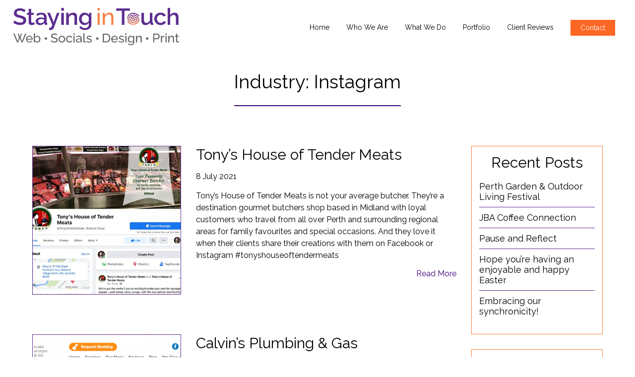

--- FILE ---
content_type: text/html; charset=UTF-8
request_url: https://www.stayingintouch.com.au/industry/instagram/
body_size: 51992
content:
<!doctype html>
<html>
<head>
	<meta charset="UTF-8" />
	<meta name="viewport" content="width=device-width, initial-scale=1" />
	<meta name="google-site-verification" content="gPW8qApXkS_ADLHrYX50OQ41MFwbm3aTFwVdgGIDUUQ" />
	<meta name="description" content="" />
	<link rel="profile" href="https://gmpg.org/xfn/11" />
	<link rel='stylesheet' href='https://www.stayingintouch.com.au/wp-content/themes/staying/css/font-awesome.min.css' type='text/css' media='all' />
	<link rel='stylesheet' href='https://www.stayingintouch.com.au/wp-content/themes/staying/css/slick.css' type='text/css' media='all' />
	<link rel='stylesheet' href='https://www.stayingintouch.com.au/wp-content/themes/staying/css/slick-theme.css' type='text/css' media='all' />
	<meta name='robots' content='index, follow, max-image-preview:large, max-snippet:-1, max-video-preview:-1' />

	<!-- This site is optimized with the Yoast SEO plugin v20.8 - https://yoast.com/wordpress/plugins/seo/ -->
	<title>Instagram Archives - Staying in Touch</title>
	<link rel="canonical" href="https://www.stayingintouch.com.au/industry/instagram/" />
	<meta property="og:locale" content="en_US" />
	<meta property="og:type" content="article" />
	<meta property="og:title" content="Instagram Archives - Staying in Touch" />
	<meta property="og:url" content="https://www.stayingintouch.com.au/industry/instagram/" />
	<meta property="og:site_name" content="Staying in Touch" />
	<meta name="twitter:card" content="summary_large_image" />
	<script type="application/ld+json" class="yoast-schema-graph">{"@context":"https://schema.org","@graph":[{"@type":"CollectionPage","@id":"https://www.stayingintouch.com.au/industry/instagram/","url":"https://www.stayingintouch.com.au/industry/instagram/","name":"Instagram Archives - Staying in Touch","isPartOf":{"@id":"https://www.stayingintouch.com.au/#website"},"primaryImageOfPage":{"@id":"https://www.stayingintouch.com.au/industry/instagram/#primaryimage"},"image":{"@id":"https://www.stayingintouch.com.au/industry/instagram/#primaryimage"},"thumbnailUrl":"https://www.stayingintouch.com.au/wp-content/uploads/2021/07/Cover-Face.jpg","breadcrumb":{"@id":"https://www.stayingintouch.com.au/industry/instagram/#breadcrumb"},"inLanguage":"en-US"},{"@type":"ImageObject","inLanguage":"en-US","@id":"https://www.stayingintouch.com.au/industry/instagram/#primaryimage","url":"https://www.stayingintouch.com.au/wp-content/uploads/2021/07/Cover-Face.jpg","contentUrl":"https://www.stayingintouch.com.au/wp-content/uploads/2021/07/Cover-Face.jpg","width":1080,"height":655},{"@type":"BreadcrumbList","@id":"https://www.stayingintouch.com.au/industry/instagram/#breadcrumb","itemListElement":[{"@type":"ListItem","position":1,"name":"Home","item":"https://www.stayingintouch.com.au/"},{"@type":"ListItem","position":2,"name":"Instagram"}]},{"@type":"WebSite","@id":"https://www.stayingintouch.com.au/#website","url":"https://www.stayingintouch.com.au/","name":"Staying in Touch","description":"Marketing, web and design","publisher":{"@id":"https://www.stayingintouch.com.au/#organization"},"potentialAction":[{"@type":"SearchAction","target":{"@type":"EntryPoint","urlTemplate":"https://www.stayingintouch.com.au/?s={search_term_string}"},"query-input":"required name=search_term_string"}],"inLanguage":"en-US"},{"@type":"Organization","@id":"https://www.stayingintouch.com.au/#organization","name":"Staying in Touch","url":"https://www.stayingintouch.com.au/","logo":{"@type":"ImageObject","inLanguage":"en-US","@id":"https://www.stayingintouch.com.au/#/schema/logo/image/","url":"https://www.stayingintouch.com.au/wp-content/uploads/2021/07/logo.png","contentUrl":"https://www.stayingintouch.com.au/wp-content/uploads/2021/07/logo.png","width":697,"height":154,"caption":"Staying in Touch"},"image":{"@id":"https://www.stayingintouch.com.au/#/schema/logo/image/"},"sameAs":["https://www.facebook.com/StayingInTouch.au"]}]}</script>
	<!-- / Yoast SEO plugin. -->


<link rel="alternate" type="application/rss+xml" title="Staying in Touch &raquo; Feed" href="https://www.stayingintouch.com.au/feed/" />
<link rel="alternate" type="application/rss+xml" title="Staying in Touch &raquo; Instagram Industry Feed" href="https://www.stayingintouch.com.au/industry/instagram/feed/" />
<style id='wp-img-auto-sizes-contain-inline-css' type='text/css'>
img:is([sizes=auto i],[sizes^="auto," i]){contain-intrinsic-size:3000px 1500px}
/*# sourceURL=wp-img-auto-sizes-contain-inline-css */
</style>
<style id='wp-emoji-styles-inline-css' type='text/css'>

	img.wp-smiley, img.emoji {
		display: inline !important;
		border: none !important;
		box-shadow: none !important;
		height: 1em !important;
		width: 1em !important;
		margin: 0 0.07em !important;
		vertical-align: -0.1em !important;
		background: none !important;
		padding: 0 !important;
	}
/*# sourceURL=wp-emoji-styles-inline-css */
</style>
<style id='wp-block-library-inline-css' type='text/css'>
:root{--wp-block-synced-color:#7a00df;--wp-block-synced-color--rgb:122,0,223;--wp-bound-block-color:var(--wp-block-synced-color);--wp-editor-canvas-background:#ddd;--wp-admin-theme-color:#007cba;--wp-admin-theme-color--rgb:0,124,186;--wp-admin-theme-color-darker-10:#006ba1;--wp-admin-theme-color-darker-10--rgb:0,107,160.5;--wp-admin-theme-color-darker-20:#005a87;--wp-admin-theme-color-darker-20--rgb:0,90,135;--wp-admin-border-width-focus:2px}@media (min-resolution:192dpi){:root{--wp-admin-border-width-focus:1.5px}}.wp-element-button{cursor:pointer}:root .has-very-light-gray-background-color{background-color:#eee}:root .has-very-dark-gray-background-color{background-color:#313131}:root .has-very-light-gray-color{color:#eee}:root .has-very-dark-gray-color{color:#313131}:root .has-vivid-green-cyan-to-vivid-cyan-blue-gradient-background{background:linear-gradient(135deg,#00d084,#0693e3)}:root .has-purple-crush-gradient-background{background:linear-gradient(135deg,#34e2e4,#4721fb 50%,#ab1dfe)}:root .has-hazy-dawn-gradient-background{background:linear-gradient(135deg,#faaca8,#dad0ec)}:root .has-subdued-olive-gradient-background{background:linear-gradient(135deg,#fafae1,#67a671)}:root .has-atomic-cream-gradient-background{background:linear-gradient(135deg,#fdd79a,#004a59)}:root .has-nightshade-gradient-background{background:linear-gradient(135deg,#330968,#31cdcf)}:root .has-midnight-gradient-background{background:linear-gradient(135deg,#020381,#2874fc)}:root{--wp--preset--font-size--normal:16px;--wp--preset--font-size--huge:42px}.has-regular-font-size{font-size:1em}.has-larger-font-size{font-size:2.625em}.has-normal-font-size{font-size:var(--wp--preset--font-size--normal)}.has-huge-font-size{font-size:var(--wp--preset--font-size--huge)}.has-text-align-center{text-align:center}.has-text-align-left{text-align:left}.has-text-align-right{text-align:right}.has-fit-text{white-space:nowrap!important}#end-resizable-editor-section{display:none}.aligncenter{clear:both}.items-justified-left{justify-content:flex-start}.items-justified-center{justify-content:center}.items-justified-right{justify-content:flex-end}.items-justified-space-between{justify-content:space-between}.screen-reader-text{border:0;clip-path:inset(50%);height:1px;margin:-1px;overflow:hidden;padding:0;position:absolute;width:1px;word-wrap:normal!important}.screen-reader-text:focus{background-color:#ddd;clip-path:none;color:#444;display:block;font-size:1em;height:auto;left:5px;line-height:normal;padding:15px 23px 14px;text-decoration:none;top:5px;width:auto;z-index:100000}html :where(.has-border-color){border-style:solid}html :where([style*=border-top-color]){border-top-style:solid}html :where([style*=border-right-color]){border-right-style:solid}html :where([style*=border-bottom-color]){border-bottom-style:solid}html :where([style*=border-left-color]){border-left-style:solid}html :where([style*=border-width]){border-style:solid}html :where([style*=border-top-width]){border-top-style:solid}html :where([style*=border-right-width]){border-right-style:solid}html :where([style*=border-bottom-width]){border-bottom-style:solid}html :where([style*=border-left-width]){border-left-style:solid}html :where(img[class*=wp-image-]){height:auto;max-width:100%}:where(figure){margin:0 0 1em}html :where(.is-position-sticky){--wp-admin--admin-bar--position-offset:var(--wp-admin--admin-bar--height,0px)}@media screen and (max-width:600px){html :where(.is-position-sticky){--wp-admin--admin-bar--position-offset:0px}}

/*# sourceURL=wp-block-library-inline-css */
</style><style id='wp-block-categories-inline-css' type='text/css'>
.wp-block-categories{box-sizing:border-box}.wp-block-categories.alignleft{margin-right:2em}.wp-block-categories.alignright{margin-left:2em}.wp-block-categories.wp-block-categories-dropdown.aligncenter{text-align:center}.wp-block-categories .wp-block-categories__label{display:block;width:100%}
/*# sourceURL=https://www.stayingintouch.com.au/wp-includes/blocks/categories/style.min.css */
</style>
<style id='wp-block-heading-inline-css' type='text/css'>
h1:where(.wp-block-heading).has-background,h2:where(.wp-block-heading).has-background,h3:where(.wp-block-heading).has-background,h4:where(.wp-block-heading).has-background,h5:where(.wp-block-heading).has-background,h6:where(.wp-block-heading).has-background{padding:1.25em 2.375em}h1.has-text-align-left[style*=writing-mode]:where([style*=vertical-lr]),h1.has-text-align-right[style*=writing-mode]:where([style*=vertical-rl]),h2.has-text-align-left[style*=writing-mode]:where([style*=vertical-lr]),h2.has-text-align-right[style*=writing-mode]:where([style*=vertical-rl]),h3.has-text-align-left[style*=writing-mode]:where([style*=vertical-lr]),h3.has-text-align-right[style*=writing-mode]:where([style*=vertical-rl]),h4.has-text-align-left[style*=writing-mode]:where([style*=vertical-lr]),h4.has-text-align-right[style*=writing-mode]:where([style*=vertical-rl]),h5.has-text-align-left[style*=writing-mode]:where([style*=vertical-lr]),h5.has-text-align-right[style*=writing-mode]:where([style*=vertical-rl]),h6.has-text-align-left[style*=writing-mode]:where([style*=vertical-lr]),h6.has-text-align-right[style*=writing-mode]:where([style*=vertical-rl]){rotate:180deg}
/*# sourceURL=https://www.stayingintouch.com.au/wp-includes/blocks/heading/style.min.css */
</style>
<style id='wp-block-group-inline-css' type='text/css'>
.wp-block-group{box-sizing:border-box}:where(.wp-block-group.wp-block-group-is-layout-constrained){position:relative}
/*# sourceURL=https://www.stayingintouch.com.au/wp-includes/blocks/group/style.min.css */
</style>
<style id='global-styles-inline-css' type='text/css'>
:root{--wp--preset--aspect-ratio--square: 1;--wp--preset--aspect-ratio--4-3: 4/3;--wp--preset--aspect-ratio--3-4: 3/4;--wp--preset--aspect-ratio--3-2: 3/2;--wp--preset--aspect-ratio--2-3: 2/3;--wp--preset--aspect-ratio--16-9: 16/9;--wp--preset--aspect-ratio--9-16: 9/16;--wp--preset--color--black: #000000;--wp--preset--color--cyan-bluish-gray: #abb8c3;--wp--preset--color--white: #ffffff;--wp--preset--color--pale-pink: #f78da7;--wp--preset--color--vivid-red: #cf2e2e;--wp--preset--color--luminous-vivid-orange: #ff6900;--wp--preset--color--luminous-vivid-amber: #fcb900;--wp--preset--color--light-green-cyan: #7bdcb5;--wp--preset--color--vivid-green-cyan: #00d084;--wp--preset--color--pale-cyan-blue: #8ed1fc;--wp--preset--color--vivid-cyan-blue: #0693e3;--wp--preset--color--vivid-purple: #9b51e0;--wp--preset--gradient--vivid-cyan-blue-to-vivid-purple: linear-gradient(135deg,rgb(6,147,227) 0%,rgb(155,81,224) 100%);--wp--preset--gradient--light-green-cyan-to-vivid-green-cyan: linear-gradient(135deg,rgb(122,220,180) 0%,rgb(0,208,130) 100%);--wp--preset--gradient--luminous-vivid-amber-to-luminous-vivid-orange: linear-gradient(135deg,rgb(252,185,0) 0%,rgb(255,105,0) 100%);--wp--preset--gradient--luminous-vivid-orange-to-vivid-red: linear-gradient(135deg,rgb(255,105,0) 0%,rgb(207,46,46) 100%);--wp--preset--gradient--very-light-gray-to-cyan-bluish-gray: linear-gradient(135deg,rgb(238,238,238) 0%,rgb(169,184,195) 100%);--wp--preset--gradient--cool-to-warm-spectrum: linear-gradient(135deg,rgb(74,234,220) 0%,rgb(151,120,209) 20%,rgb(207,42,186) 40%,rgb(238,44,130) 60%,rgb(251,105,98) 80%,rgb(254,248,76) 100%);--wp--preset--gradient--blush-light-purple: linear-gradient(135deg,rgb(255,206,236) 0%,rgb(152,150,240) 100%);--wp--preset--gradient--blush-bordeaux: linear-gradient(135deg,rgb(254,205,165) 0%,rgb(254,45,45) 50%,rgb(107,0,62) 100%);--wp--preset--gradient--luminous-dusk: linear-gradient(135deg,rgb(255,203,112) 0%,rgb(199,81,192) 50%,rgb(65,88,208) 100%);--wp--preset--gradient--pale-ocean: linear-gradient(135deg,rgb(255,245,203) 0%,rgb(182,227,212) 50%,rgb(51,167,181) 100%);--wp--preset--gradient--electric-grass: linear-gradient(135deg,rgb(202,248,128) 0%,rgb(113,206,126) 100%);--wp--preset--gradient--midnight: linear-gradient(135deg,rgb(2,3,129) 0%,rgb(40,116,252) 100%);--wp--preset--font-size--small: 13px;--wp--preset--font-size--medium: 20px;--wp--preset--font-size--large: 36px;--wp--preset--font-size--x-large: 42px;--wp--preset--spacing--20: 0.44rem;--wp--preset--spacing--30: 0.67rem;--wp--preset--spacing--40: 1rem;--wp--preset--spacing--50: 1.5rem;--wp--preset--spacing--60: 2.25rem;--wp--preset--spacing--70: 3.38rem;--wp--preset--spacing--80: 5.06rem;--wp--preset--shadow--natural: 6px 6px 9px rgba(0, 0, 0, 0.2);--wp--preset--shadow--deep: 12px 12px 50px rgba(0, 0, 0, 0.4);--wp--preset--shadow--sharp: 6px 6px 0px rgba(0, 0, 0, 0.2);--wp--preset--shadow--outlined: 6px 6px 0px -3px rgb(255, 255, 255), 6px 6px rgb(0, 0, 0);--wp--preset--shadow--crisp: 6px 6px 0px rgb(0, 0, 0);}:where(.is-layout-flex){gap: 0.5em;}:where(.is-layout-grid){gap: 0.5em;}body .is-layout-flex{display: flex;}.is-layout-flex{flex-wrap: wrap;align-items: center;}.is-layout-flex > :is(*, div){margin: 0;}body .is-layout-grid{display: grid;}.is-layout-grid > :is(*, div){margin: 0;}:where(.wp-block-columns.is-layout-flex){gap: 2em;}:where(.wp-block-columns.is-layout-grid){gap: 2em;}:where(.wp-block-post-template.is-layout-flex){gap: 1.25em;}:where(.wp-block-post-template.is-layout-grid){gap: 1.25em;}.has-black-color{color: var(--wp--preset--color--black) !important;}.has-cyan-bluish-gray-color{color: var(--wp--preset--color--cyan-bluish-gray) !important;}.has-white-color{color: var(--wp--preset--color--white) !important;}.has-pale-pink-color{color: var(--wp--preset--color--pale-pink) !important;}.has-vivid-red-color{color: var(--wp--preset--color--vivid-red) !important;}.has-luminous-vivid-orange-color{color: var(--wp--preset--color--luminous-vivid-orange) !important;}.has-luminous-vivid-amber-color{color: var(--wp--preset--color--luminous-vivid-amber) !important;}.has-light-green-cyan-color{color: var(--wp--preset--color--light-green-cyan) !important;}.has-vivid-green-cyan-color{color: var(--wp--preset--color--vivid-green-cyan) !important;}.has-pale-cyan-blue-color{color: var(--wp--preset--color--pale-cyan-blue) !important;}.has-vivid-cyan-blue-color{color: var(--wp--preset--color--vivid-cyan-blue) !important;}.has-vivid-purple-color{color: var(--wp--preset--color--vivid-purple) !important;}.has-black-background-color{background-color: var(--wp--preset--color--black) !important;}.has-cyan-bluish-gray-background-color{background-color: var(--wp--preset--color--cyan-bluish-gray) !important;}.has-white-background-color{background-color: var(--wp--preset--color--white) !important;}.has-pale-pink-background-color{background-color: var(--wp--preset--color--pale-pink) !important;}.has-vivid-red-background-color{background-color: var(--wp--preset--color--vivid-red) !important;}.has-luminous-vivid-orange-background-color{background-color: var(--wp--preset--color--luminous-vivid-orange) !important;}.has-luminous-vivid-amber-background-color{background-color: var(--wp--preset--color--luminous-vivid-amber) !important;}.has-light-green-cyan-background-color{background-color: var(--wp--preset--color--light-green-cyan) !important;}.has-vivid-green-cyan-background-color{background-color: var(--wp--preset--color--vivid-green-cyan) !important;}.has-pale-cyan-blue-background-color{background-color: var(--wp--preset--color--pale-cyan-blue) !important;}.has-vivid-cyan-blue-background-color{background-color: var(--wp--preset--color--vivid-cyan-blue) !important;}.has-vivid-purple-background-color{background-color: var(--wp--preset--color--vivid-purple) !important;}.has-black-border-color{border-color: var(--wp--preset--color--black) !important;}.has-cyan-bluish-gray-border-color{border-color: var(--wp--preset--color--cyan-bluish-gray) !important;}.has-white-border-color{border-color: var(--wp--preset--color--white) !important;}.has-pale-pink-border-color{border-color: var(--wp--preset--color--pale-pink) !important;}.has-vivid-red-border-color{border-color: var(--wp--preset--color--vivid-red) !important;}.has-luminous-vivid-orange-border-color{border-color: var(--wp--preset--color--luminous-vivid-orange) !important;}.has-luminous-vivid-amber-border-color{border-color: var(--wp--preset--color--luminous-vivid-amber) !important;}.has-light-green-cyan-border-color{border-color: var(--wp--preset--color--light-green-cyan) !important;}.has-vivid-green-cyan-border-color{border-color: var(--wp--preset--color--vivid-green-cyan) !important;}.has-pale-cyan-blue-border-color{border-color: var(--wp--preset--color--pale-cyan-blue) !important;}.has-vivid-cyan-blue-border-color{border-color: var(--wp--preset--color--vivid-cyan-blue) !important;}.has-vivid-purple-border-color{border-color: var(--wp--preset--color--vivid-purple) !important;}.has-vivid-cyan-blue-to-vivid-purple-gradient-background{background: var(--wp--preset--gradient--vivid-cyan-blue-to-vivid-purple) !important;}.has-light-green-cyan-to-vivid-green-cyan-gradient-background{background: var(--wp--preset--gradient--light-green-cyan-to-vivid-green-cyan) !important;}.has-luminous-vivid-amber-to-luminous-vivid-orange-gradient-background{background: var(--wp--preset--gradient--luminous-vivid-amber-to-luminous-vivid-orange) !important;}.has-luminous-vivid-orange-to-vivid-red-gradient-background{background: var(--wp--preset--gradient--luminous-vivid-orange-to-vivid-red) !important;}.has-very-light-gray-to-cyan-bluish-gray-gradient-background{background: var(--wp--preset--gradient--very-light-gray-to-cyan-bluish-gray) !important;}.has-cool-to-warm-spectrum-gradient-background{background: var(--wp--preset--gradient--cool-to-warm-spectrum) !important;}.has-blush-light-purple-gradient-background{background: var(--wp--preset--gradient--blush-light-purple) !important;}.has-blush-bordeaux-gradient-background{background: var(--wp--preset--gradient--blush-bordeaux) !important;}.has-luminous-dusk-gradient-background{background: var(--wp--preset--gradient--luminous-dusk) !important;}.has-pale-ocean-gradient-background{background: var(--wp--preset--gradient--pale-ocean) !important;}.has-electric-grass-gradient-background{background: var(--wp--preset--gradient--electric-grass) !important;}.has-midnight-gradient-background{background: var(--wp--preset--gradient--midnight) !important;}.has-small-font-size{font-size: var(--wp--preset--font-size--small) !important;}.has-medium-font-size{font-size: var(--wp--preset--font-size--medium) !important;}.has-large-font-size{font-size: var(--wp--preset--font-size--large) !important;}.has-x-large-font-size{font-size: var(--wp--preset--font-size--x-large) !important;}
/*# sourceURL=global-styles-inline-css */
</style>

<style id='classic-theme-styles-inline-css' type='text/css'>
/*! This file is auto-generated */
.wp-block-button__link{color:#fff;background-color:#32373c;border-radius:9999px;box-shadow:none;text-decoration:none;padding:calc(.667em + 2px) calc(1.333em + 2px);font-size:1.125em}.wp-block-file__button{background:#32373c;color:#fff;text-decoration:none}
/*# sourceURL=/wp-includes/css/classic-themes.min.css */
</style>
<link rel='stylesheet' id='twentynineteen-style-css' href='https://www.stayingintouch.com.au/wp-content/themes/staying/style.css?ver=6.9' type='text/css' media='all' />
<script type="text/javascript" src="https://www.stayingintouch.com.au/wp-includes/js/jquery/jquery.min.js?ver=3.7.1" id="jquery-core-js"></script>
<script type="text/javascript" src="https://www.stayingintouch.com.au/wp-includes/js/jquery/jquery-migrate.min.js?ver=3.4.1" id="jquery-migrate-js"></script>
<script type="text/javascript" id="review_more-js-extra">
/* <![CDATA[ */
var review_loadmore_params = {"ajaxurl":"https://www.stayingintouch.com.au/wp-admin/admin-ajax.php","posts":"{\"industry\":\"instagram\",\"error\":\"\",\"m\":\"\",\"p\":0,\"post_parent\":\"\",\"subpost\":\"\",\"subpost_id\":\"\",\"attachment\":\"\",\"attachment_id\":0,\"name\":\"\",\"pagename\":\"\",\"page_id\":0,\"second\":\"\",\"minute\":\"\",\"hour\":\"\",\"day\":0,\"monthnum\":0,\"year\":0,\"w\":0,\"category_name\":\"\",\"tag\":\"\",\"cat\":\"\",\"tag_id\":\"\",\"author\":\"\",\"author_name\":\"\",\"feed\":\"\",\"tb\":\"\",\"paged\":0,\"meta_key\":\"\",\"meta_value\":\"\",\"preview\":\"\",\"s\":\"\",\"sentence\":\"\",\"title\":\"\",\"fields\":\"all\",\"menu_order\":\"\",\"embed\":\"\",\"category__in\":[],\"category__not_in\":[],\"category__and\":[],\"post__in\":[],\"post__not_in\":[],\"post_name__in\":[],\"tag__in\":[],\"tag__not_in\":[],\"tag__and\":[],\"tag_slug__in\":[],\"tag_slug__and\":[],\"post_parent__in\":[],\"post_parent__not_in\":[],\"author__in\":[],\"author__not_in\":[],\"search_columns\":[],\"ignore_sticky_posts\":false,\"suppress_filters\":false,\"cache_results\":true,\"update_post_term_cache\":true,\"update_menu_item_cache\":false,\"lazy_load_term_meta\":true,\"update_post_meta_cache\":true,\"post_type\":\"\",\"posts_per_page\":10,\"nopaging\":false,\"comments_per_page\":\"50\",\"no_found_rows\":false,\"taxonomy\":\"industry\",\"term\":\"instagram\",\"order\":\"DESC\"}","current_page":"1","max_page":"1"};
//# sourceURL=review_more-js-extra
/* ]]> */
</script>
<script type="text/javascript" src="https://www.stayingintouch.com.au/wp-content/themes/staying/js/review_more.js?ver=6.9" id="review_more-js"></script>
<script type="text/javascript" id="portfolio_more-js-extra">
/* <![CDATA[ */
var portfolio_loadmore_params = {"ajaxurl":"https://www.stayingintouch.com.au/wp-admin/admin-ajax.php","posts":"{\"industry\":\"instagram\",\"error\":\"\",\"m\":\"\",\"p\":0,\"post_parent\":\"\",\"subpost\":\"\",\"subpost_id\":\"\",\"attachment\":\"\",\"attachment_id\":0,\"name\":\"\",\"pagename\":\"\",\"page_id\":0,\"second\":\"\",\"minute\":\"\",\"hour\":\"\",\"day\":0,\"monthnum\":0,\"year\":0,\"w\":0,\"category_name\":\"\",\"tag\":\"\",\"cat\":\"\",\"tag_id\":\"\",\"author\":\"\",\"author_name\":\"\",\"feed\":\"\",\"tb\":\"\",\"paged\":0,\"meta_key\":\"\",\"meta_value\":\"\",\"preview\":\"\",\"s\":\"\",\"sentence\":\"\",\"title\":\"\",\"fields\":\"all\",\"menu_order\":\"\",\"embed\":\"\",\"category__in\":[],\"category__not_in\":[],\"category__and\":[],\"post__in\":[],\"post__not_in\":[],\"post_name__in\":[],\"tag__in\":[],\"tag__not_in\":[],\"tag__and\":[],\"tag_slug__in\":[],\"tag_slug__and\":[],\"post_parent__in\":[],\"post_parent__not_in\":[],\"author__in\":[],\"author__not_in\":[],\"search_columns\":[],\"ignore_sticky_posts\":false,\"suppress_filters\":false,\"cache_results\":true,\"update_post_term_cache\":true,\"update_menu_item_cache\":false,\"lazy_load_term_meta\":true,\"update_post_meta_cache\":true,\"post_type\":\"\",\"posts_per_page\":10,\"nopaging\":false,\"comments_per_page\":\"50\",\"no_found_rows\":false,\"taxonomy\":\"industry\",\"term\":\"instagram\",\"order\":\"DESC\"}","current_page":"1","max_page":"1"};
//# sourceURL=portfolio_more-js-extra
/* ]]> */
</script>
<script type="text/javascript" src="https://www.stayingintouch.com.au/wp-content/themes/staying/js/portfolio_more.js?ver=6.9" id="portfolio_more-js"></script>
<link rel="https://api.w.org/" href="https://www.stayingintouch.com.au/wp-json/" /><link rel="EditURI" type="application/rsd+xml" title="RSD" href="https://www.stayingintouch.com.au/xmlrpc.php?rsd" />
<meta name="generator" content="WordPress 6.9" />
<link rel="icon" href="https://www.stayingintouch.com.au/wp-content/uploads/2022/04/cropped-SIT-Favicon-32x32.png" sizes="32x32" />
<link rel="icon" href="https://www.stayingintouch.com.au/wp-content/uploads/2022/04/cropped-SIT-Favicon-192x192.png" sizes="192x192" />
<link rel="apple-touch-icon" href="https://www.stayingintouch.com.au/wp-content/uploads/2022/04/cropped-SIT-Favicon-180x180.png" />
<meta name="msapplication-TileImage" content="https://www.stayingintouch.com.au/wp-content/uploads/2022/04/cropped-SIT-Favicon-270x270.png" />
	<script type="text/javascript" src="//code.jquery.com/jquery-1.11.0.min.js"></script>
	<script type="text/javascript" src="//code.jquery.com/jquery-migrate-1.2.1.min.js"></script>
	<script type="text/javascript" src="https://www.stayingintouch.com.au/wp-content/themes/staying/js/typer.js"></script>
	<script type="text/javascript" src="https://www.stayingintouch.com.au/wp-content/themes/staying/js/slick.js"></script>
</head>

<body class="archive tax-industry term-instagram term-56 wp-theme-staying">
<div id="page" class="site">
	<div class="header">
		<div class="row items_center">
			<div class="col-logo">
				<a href="https://www.stayingintouch.com.au">
					<img src="https://www.stayingintouch.com.au/wp-content/uploads/2022/07/SIT-Website-Logo-1.png">
				</a>
			</div>
			<a class="button_nav">
				<span class="bar1"></span>
				<span class="bar2"></span>
				<span class="bar3"></span>
			</a>
			<div class="col-nav">
				<a class="close_nav">
					<span class="bar1"></span>
					<span class="bar3"></span>
				</a>
				<ul id="menu-main" class="menu"><li id="menu-item-32" class="menu-item menu-item-type-custom menu-item-object-custom menu-item-home menu-item-32"><a href="https://www.stayingintouch.com.au/">Home</a></li>
<li id="menu-item-34" class="menu-item menu-item-type-custom menu-item-object-custom menu-item-34"><a href="https://www.stayingintouch.com.au/who-we-are/">Who We Are</a></li>
<li id="menu-item-35" class="menu-item menu-item-type-custom menu-item-object-custom menu-item-has-children menu-item-35"><a>What We Do</a>
<ul class="sub-menu">
	<li id="menu-item-173" class="menu-item menu-item-type-post_type menu-item-object-page menu-item-173"><a href="https://www.stayingintouch.com.au/websites/">Websites</a></li>
	<li id="menu-item-174" class="menu-item menu-item-type-post_type menu-item-object-page menu-item-174"><a href="https://www.stayingintouch.com.au/social-media/">Social Media</a></li>
	<li id="menu-item-175" class="menu-item menu-item-type-post_type menu-item-object-page menu-item-175"><a href="https://www.stayingintouch.com.au/design-for-print/">Design &#038; Print</a></li>
</ul>
</li>
<li id="menu-item-36" class="menu-item menu-item-type-custom menu-item-object-custom menu-item-36"><a href="https://www.stayingintouch.com.au/portfolios/">Portfolio</a></li>
<li id="menu-item-37" class="menu-item menu-item-type-custom menu-item-object-custom menu-item-37"><a href="https://www.stayingintouch.com.au/client-reviews/">Client Reviews</a></li>
<li id="menu-item-39" class="btn_contact menu-item menu-item-type-custom menu-item-object-custom menu-item-39"><a href="https://www.stayingintouch.com.au/contact-us/">Contact</a></li>
</ul>			</div>
		</div>
	</div>
	<div id="content" class="site-content">
		<div class="blog_page">
		<div class="page_heading">
			<h3>Industry: <span>Instagram</span></h3>
		</div>
		<div class="container">
			<div class="row">
				<div class="blog_list_page">
																							<div class="blog_box">
							<div class="blog_box_innter">
								<div class="blog_box_image">
									<img src="https://www.stayingintouch.com.au/wp-content/uploads/2021/07/Cover-Face-500x500.jpg">
								</div>
								<div class="blog_box_detail">
									<h3><a href="https://www.stayingintouch.com.au/portfolios/tonys-house-of-tender-meats/">Tony&#8217;s House of Tender Meats</a></h3>
									<p class="date_time">8 July 2021</p>
									<p>Tony&#8217;s House of Tender Meats is not your average butcher. They&#8217;re a destination gourmet butchers shop based in Midland with loyal customers who travel from all over Perth and surrounding regional areas for family favourites and special occasions. And they love it when their clients share their creations with them on Facebook or Instagram #tonyshouseoftendermeats</p>
									<a href="https://www.stayingintouch.com.au/portfolios/tonys-house-of-tender-meats/">Read More</a>
								</div>
							</div>
						</div>
																							<div class="blog_box">
							<div class="blog_box_innter">
								<div class="blog_box_image">
									<img src="https://www.stayingintouch.com.au/wp-content/uploads/2021/07/CPG-Portfolio-Laptop-1-500x500.png">
								</div>
								<div class="blog_box_detail">
									<h3><a href="https://www.stayingintouch.com.au/portfolios/calvins-plumbing-gas/">Calvin&#8217;s Plumbing &#038; Gas</a></h3>
									<p class="date_time">6 July 2021</p>
									<p>Calvin’s Plumbing &amp; Gas is owned and operated by Calvin Flatters who has been working in the plumbing and gas industry since 2006, and launched this business in 2015. They work mostly in Perth’s northern suburbs and offer repair, installation or maintenance on anything plumbing or gas related in your home, rental property or business</p>
									<a href="https://www.stayingintouch.com.au/portfolios/calvins-plumbing-gas/">Read More</a>
								</div>
							</div>
						</div>
																							<div class="blog_box">
							<div class="blog_box_innter">
								<div class="blog_box_image">
									<img src="https://www.stayingintouch.com.au/wp-content/uploads/2021/07/0000_AWT-Website-screenshot-500x500.jpg">
								</div>
								<div class="blog_box_detail">
									<h3><a href="https://www.stayingintouch.com.au/portfolios/awt-accountants/">AWT Accountants</a></h3>
									<p class="date_time">3 July 2021</p>
									<p>AWT Accountants is a firm of professional accountants who specialise in providing accounting, taxation and business consultancy services to individuals, businesses and self-managed superannuation funds. Their experienced team of accounting professionals work to give their clients the freedom to focus on their own businesses with the knowledge that they are are receiving the best accounting</p>
									<a href="https://www.stayingintouch.com.au/portfolios/awt-accountants/">Read More</a>
								</div>
							</div>
						</div>
																							<div class="blog_box">
							<div class="blog_box_innter">
								<div class="blog_box_image">
									<img src="https://www.stayingintouch.com.au/wp-content/uploads/2021/07/ChoiceCleaningWebsite_Laptop-500x500.jpg">
								</div>
								<div class="blog_box_detail">
									<h3><a href="https://www.stayingintouch.com.au/portfolios/choice-cleaning-services/">Choice Cleaning Services</a></h3>
									<p class="date_time">8 July 2021</p>
									<p>Located in High Wycombe, Choice Cleaning Services provides exceptional carpet, upholstery, and tile &amp; grout cleaning for their clients in the Kalamunda &amp; Perth Hills region, Midland &amp; foothills areas, and in the Swan Valley. Owner, Wayne Macarthur, is a member of the Carpet Cleaning Association of WA (CCAWA). The CCAWA is the largest group</p>
									<a href="https://www.stayingintouch.com.au/portfolios/choice-cleaning-services/">Read More</a>
								</div>
							</div>
						</div>
										<div class="group_btn">
						<div class="prev_btn btn_nav">
													</div>
						<div class="flex"></div>
						<div class="next_btn btn_nav">
													</div>
					</div>
				</div>
				<div class="sidebar">
					
		<section id="recent-posts-2" class="widget widget_recent_entries">
		<h2 class="widget-title">Recent Posts</h2>
		<ul>
											<li>
					<a href="https://www.stayingintouch.com.au/perth-garden-outdoor-living-festival/">Perth Garden &#038; Outdoor Living Festival</a>
									</li>
											<li>
					<a href="https://www.stayingintouch.com.au/jba-coffee-connection/">JBA Coffee Connection</a>
									</li>
											<li>
					<a href="https://www.stayingintouch.com.au/pause-and-reflect/">Pause and Reflect</a>
									</li>
											<li>
					<a href="https://www.stayingintouch.com.au/hope-youre-having-an-enjoyable-and-happy-easter/">Hope you&#8217;re having an enjoyable and happy Easter</a>
									</li>
											<li>
					<a href="https://www.stayingintouch.com.au/embracing-our-synchronicity/">Embracing our synchronicity!</a>
									</li>
					</ul>

		</section><section id="archives-2" class="widget widget_archive"><h2 class="widget-title">Archives</h2>
			<ul>
					<li><a href='https://www.stayingintouch.com.au/2024/05/'>May 2024</a></li>
	<li><a href='https://www.stayingintouch.com.au/2024/04/'>April 2024</a></li>
	<li><a href='https://www.stayingintouch.com.au/2024/03/'>March 2024</a></li>
	<li><a href='https://www.stayingintouch.com.au/2024/01/'>January 2024</a></li>
	<li><a href='https://www.stayingintouch.com.au/2023/12/'>December 2023</a></li>
	<li><a href='https://www.stayingintouch.com.au/2023/11/'>November 2023</a></li>
	<li><a href='https://www.stayingintouch.com.au/2023/10/'>October 2023</a></li>
	<li><a href='https://www.stayingintouch.com.au/2023/09/'>September 2023</a></li>
	<li><a href='https://www.stayingintouch.com.au/2023/07/'>July 2023</a></li>
	<li><a href='https://www.stayingintouch.com.au/2023/06/'>June 2023</a></li>
	<li><a href='https://www.stayingintouch.com.au/2023/05/'>May 2023</a></li>
	<li><a href='https://www.stayingintouch.com.au/2023/04/'>April 2023</a></li>
	<li><a href='https://www.stayingintouch.com.au/2023/03/'>March 2023</a></li>
	<li><a href='https://www.stayingintouch.com.au/2023/02/'>February 2023</a></li>
	<li><a href='https://www.stayingintouch.com.au/2023/01/'>January 2023</a></li>
	<li><a href='https://www.stayingintouch.com.au/2022/12/'>December 2022</a></li>
	<li><a href='https://www.stayingintouch.com.au/2022/11/'>November 2022</a></li>
	<li><a href='https://www.stayingintouch.com.au/2022/10/'>October 2022</a></li>
	<li><a href='https://www.stayingintouch.com.au/2022/09/'>September 2022</a></li>
	<li><a href='https://www.stayingintouch.com.au/2022/08/'>August 2022</a></li>
	<li><a href='https://www.stayingintouch.com.au/2022/07/'>July 2022</a></li>
	<li><a href='https://www.stayingintouch.com.au/2022/06/'>June 2022</a></li>
	<li><a href='https://www.stayingintouch.com.au/2022/05/'>May 2022</a></li>
	<li><a href='https://www.stayingintouch.com.au/2022/04/'>April 2022</a></li>
	<li><a href='https://www.stayingintouch.com.au/2022/03/'>March 2022</a></li>
	<li><a href='https://www.stayingintouch.com.au/2022/02/'>February 2022</a></li>
	<li><a href='https://www.stayingintouch.com.au/2022/01/'>January 2022</a></li>
	<li><a href='https://www.stayingintouch.com.au/2021/12/'>December 2021</a></li>
	<li><a href='https://www.stayingintouch.com.au/2021/11/'>November 2021</a></li>
	<li><a href='https://www.stayingintouch.com.au/2021/09/'>September 2021</a></li>
	<li><a href='https://www.stayingintouch.com.au/2021/08/'>August 2021</a></li>
	<li><a href='https://www.stayingintouch.com.au/2021/07/'>July 2021</a></li>
	<li><a href='https://www.stayingintouch.com.au/2021/06/'>June 2021</a></li>
	<li><a href='https://www.stayingintouch.com.au/2021/05/'>May 2021</a></li>
	<li><a href='https://www.stayingintouch.com.au/2021/04/'>April 2021</a></li>
	<li><a href='https://www.stayingintouch.com.au/2021/03/'>March 2021</a></li>
	<li><a href='https://www.stayingintouch.com.au/2021/02/'>February 2021</a></li>
	<li><a href='https://www.stayingintouch.com.au/2021/01/'>January 2021</a></li>
	<li><a href='https://www.stayingintouch.com.au/2020/11/'>November 2020</a></li>
	<li><a href='https://www.stayingintouch.com.au/2020/09/'>September 2020</a></li>
	<li><a href='https://www.stayingintouch.com.au/2020/08/'>August 2020</a></li>
	<li><a href='https://www.stayingintouch.com.au/2020/07/'>July 2020</a></li>
	<li><a href='https://www.stayingintouch.com.au/2020/06/'>June 2020</a></li>
	<li><a href='https://www.stayingintouch.com.au/2020/05/'>May 2020</a></li>
	<li><a href='https://www.stayingintouch.com.au/2020/04/'>April 2020</a></li>
	<li><a href='https://www.stayingintouch.com.au/2020/03/'>March 2020</a></li>
	<li><a href='https://www.stayingintouch.com.au/2020/02/'>February 2020</a></li>
	<li><a href='https://www.stayingintouch.com.au/2020/01/'>January 2020</a></li>
	<li><a href='https://www.stayingintouch.com.au/2019/12/'>December 2019</a></li>
	<li><a href='https://www.stayingintouch.com.au/2019/11/'>November 2019</a></li>
	<li><a href='https://www.stayingintouch.com.au/2019/10/'>October 2019</a></li>
	<li><a href='https://www.stayingintouch.com.au/2019/09/'>September 2019</a></li>
	<li><a href='https://www.stayingintouch.com.au/2019/08/'>August 2019</a></li>
	<li><a href='https://www.stayingintouch.com.au/2019/07/'>July 2019</a></li>
	<li><a href='https://www.stayingintouch.com.au/2019/06/'>June 2019</a></li>
	<li><a href='https://www.stayingintouch.com.au/2019/05/'>May 2019</a></li>
	<li><a href='https://www.stayingintouch.com.au/2019/04/'>April 2019</a></li>
	<li><a href='https://www.stayingintouch.com.au/2019/03/'>March 2019</a></li>
	<li><a href='https://www.stayingintouch.com.au/2019/02/'>February 2019</a></li>
	<li><a href='https://www.stayingintouch.com.au/2019/01/'>January 2019</a></li>
	<li><a href='https://www.stayingintouch.com.au/2018/12/'>December 2018</a></li>
	<li><a href='https://www.stayingintouch.com.au/2018/11/'>November 2018</a></li>
	<li><a href='https://www.stayingintouch.com.au/2018/10/'>October 2018</a></li>
	<li><a href='https://www.stayingintouch.com.au/2018/09/'>September 2018</a></li>
	<li><a href='https://www.stayingintouch.com.au/2018/08/'>August 2018</a></li>
	<li><a href='https://www.stayingintouch.com.au/2018/07/'>July 2018</a></li>
	<li><a href='https://www.stayingintouch.com.au/2018/06/'>June 2018</a></li>
	<li><a href='https://www.stayingintouch.com.au/2018/05/'>May 2018</a></li>
	<li><a href='https://www.stayingintouch.com.au/2018/04/'>April 2018</a></li>
	<li><a href='https://www.stayingintouch.com.au/2018/03/'>March 2018</a></li>
	<li><a href='https://www.stayingintouch.com.au/2018/02/'>February 2018</a></li>
	<li><a href='https://www.stayingintouch.com.au/2018/01/'>January 2018</a></li>
	<li><a href='https://www.stayingintouch.com.au/2017/12/'>December 2017</a></li>
	<li><a href='https://www.stayingintouch.com.au/2017/11/'>November 2017</a></li>
	<li><a href='https://www.stayingintouch.com.au/2017/10/'>October 2017</a></li>
	<li><a href='https://www.stayingintouch.com.au/2017/09/'>September 2017</a></li>
	<li><a href='https://www.stayingintouch.com.au/2017/08/'>August 2017</a></li>
	<li><a href='https://www.stayingintouch.com.au/2017/07/'>July 2017</a></li>
	<li><a href='https://www.stayingintouch.com.au/2017/06/'>June 2017</a></li>
	<li><a href='https://www.stayingintouch.com.au/2017/05/'>May 2017</a></li>
	<li><a href='https://www.stayingintouch.com.au/2017/04/'>April 2017</a></li>
	<li><a href='https://www.stayingintouch.com.au/2017/03/'>March 2017</a></li>
	<li><a href='https://www.stayingintouch.com.au/2017/02/'>February 2017</a></li>
	<li><a href='https://www.stayingintouch.com.au/2017/01/'>January 2017</a></li>
	<li><a href='https://www.stayingintouch.com.au/2016/12/'>December 2016</a></li>
	<li><a href='https://www.stayingintouch.com.au/2016/11/'>November 2016</a></li>
	<li><a href='https://www.stayingintouch.com.au/2016/10/'>October 2016</a></li>
	<li><a href='https://www.stayingintouch.com.au/2016/09/'>September 2016</a></li>
	<li><a href='https://www.stayingintouch.com.au/2016/07/'>July 2016</a></li>
	<li><a href='https://www.stayingintouch.com.au/2015/03/'>March 2015</a></li>
	<li><a href='https://www.stayingintouch.com.au/2015/02/'>February 2015</a></li>
	<li><a href='https://www.stayingintouch.com.au/2015/01/'>January 2015</a></li>
	<li><a href='https://www.stayingintouch.com.au/2014/12/'>December 2014</a></li>
	<li><a href='https://www.stayingintouch.com.au/2014/11/'>November 2014</a></li>
	<li><a href='https://www.stayingintouch.com.au/2014/10/'>October 2014</a></li>
	<li><a href='https://www.stayingintouch.com.au/2014/09/'>September 2014</a></li>
	<li><a href='https://www.stayingintouch.com.au/2014/08/'>August 2014</a></li>
	<li><a href='https://www.stayingintouch.com.au/2014/07/'>July 2014</a></li>
	<li><a href='https://www.stayingintouch.com.au/2014/06/'>June 2014</a></li>
	<li><a href='https://www.stayingintouch.com.au/2014/05/'>May 2014</a></li>
	<li><a href='https://www.stayingintouch.com.au/2014/04/'>April 2014</a></li>
	<li><a href='https://www.stayingintouch.com.au/2014/03/'>March 2014</a></li>
	<li><a href='https://www.stayingintouch.com.au/2014/02/'>February 2014</a></li>
	<li><a href='https://www.stayingintouch.com.au/2014/01/'>January 2014</a></li>
	<li><a href='https://www.stayingintouch.com.au/2013/12/'>December 2013</a></li>
	<li><a href='https://www.stayingintouch.com.au/2013/11/'>November 2013</a></li>
	<li><a href='https://www.stayingintouch.com.au/2013/10/'>October 2013</a></li>
	<li><a href='https://www.stayingintouch.com.au/2013/09/'>September 2013</a></li>
	<li><a href='https://www.stayingintouch.com.au/2013/08/'>August 2013</a></li>
	<li><a href='https://www.stayingintouch.com.au/2013/07/'>July 2013</a></li>
	<li><a href='https://www.stayingintouch.com.au/2013/06/'>June 2013</a></li>
	<li><a href='https://www.stayingintouch.com.au/2013/05/'>May 2013</a></li>
	<li><a href='https://www.stayingintouch.com.au/2013/04/'>April 2013</a></li>
	<li><a href='https://www.stayingintouch.com.au/2013/03/'>March 2013</a></li>
	<li><a href='https://www.stayingintouch.com.au/2013/02/'>February 2013</a></li>
	<li><a href='https://www.stayingintouch.com.au/2013/01/'>January 2013</a></li>
	<li><a href='https://www.stayingintouch.com.au/2012/12/'>December 2012</a></li>
	<li><a href='https://www.stayingintouch.com.au/2012/11/'>November 2012</a></li>
	<li><a href='https://www.stayingintouch.com.au/2012/10/'>October 2012</a></li>
	<li><a href='https://www.stayingintouch.com.au/2012/09/'>September 2012</a></li>
	<li><a href='https://www.stayingintouch.com.au/2012/08/'>August 2012</a></li>
	<li><a href='https://www.stayingintouch.com.au/2012/07/'>July 2012</a></li>
	<li><a href='https://www.stayingintouch.com.au/2012/06/'>June 2012</a></li>
	<li><a href='https://www.stayingintouch.com.au/2012/05/'>May 2012</a></li>
	<li><a href='https://www.stayingintouch.com.au/2012/04/'>April 2012</a></li>
	<li><a href='https://www.stayingintouch.com.au/2012/03/'>March 2012</a></li>
	<li><a href='https://www.stayingintouch.com.au/2012/02/'>February 2012</a></li>
	<li><a href='https://www.stayingintouch.com.au/2012/01/'>January 2012</a></li>
	<li><a href='https://www.stayingintouch.com.au/2011/12/'>December 2011</a></li>
	<li><a href='https://www.stayingintouch.com.au/2011/11/'>November 2011</a></li>
	<li><a href='https://www.stayingintouch.com.au/2011/10/'>October 2011</a></li>
	<li><a href='https://www.stayingintouch.com.au/2011/09/'>September 2011</a></li>
	<li><a href='https://www.stayingintouch.com.au/2011/08/'>August 2011</a></li>
	<li><a href='https://www.stayingintouch.com.au/2011/07/'>July 2011</a></li>
	<li><a href='https://www.stayingintouch.com.au/2011/06/'>June 2011</a></li>
	<li><a href='https://www.stayingintouch.com.au/2011/05/'>May 2011</a></li>
	<li><a href='https://www.stayingintouch.com.au/2011/04/'>April 2011</a></li>
	<li><a href='https://www.stayingintouch.com.au/2011/03/'>March 2011</a></li>
	<li><a href='https://www.stayingintouch.com.au/2010/12/'>December 2010</a></li>
			</ul>

			</section><section id="block-2" class="widget widget_block">
<div class="wp-block-group"><div class="wp-block-group__inner-container is-layout-flow wp-block-group-is-layout-flow">
<h2 class="has-text-align-center wp-block-heading">Categories</h2>


<ul class="wp-block-categories-list wp-block-categories">	<li class="cat-item cat-item-3"><a href="https://www.stayingintouch.com.au/category/business-productivity/">Business &amp; Productivity</a>
</li>
	<li class="cat-item cat-item-4"><a href="https://www.stayingintouch.com.au/category/events/">Events</a>
</li>
	<li class="cat-item cat-item-5"><a href="https://www.stayingintouch.com.au/category/feedback/">Feedback</a>
</li>
	<li class="cat-item cat-item-6"><a href="https://www.stayingintouch.com.au/category/fun-inspiration/">Fun &amp; Inspiration</a>
</li>
	<li class="cat-item cat-item-7"><a href="https://www.stayingintouch.com.au/category/in-the-media/">In the Media</a>
</li>
	<li class="cat-item cat-item-8"><a href="https://www.stayingintouch.com.au/category/news/">News</a>
</li>
	<li class="cat-item cat-item-9"><a href="https://www.stayingintouch.com.au/category/print-marketing/">Print Marketing</a>
</li>
	<li class="cat-item cat-item-10"><a href="https://www.stayingintouch.com.au/category/social-media/">Social Media</a>
</li>
	<li class="cat-item cat-item-11"><a href="https://www.stayingintouch.com.au/category/technology/">Technology</a>
</li>
	<li class="cat-item cat-item-1"><a href="https://www.stayingintouch.com.au/category/uncategorized/">Uncategorized</a>
</li>
	<li class="cat-item cat-item-12"><a href="https://www.stayingintouch.com.au/category/web/">Web</a>
</li>
</ul></div></div>
</section>				</div>
			</div>
		</div>
	</div>
	</div><!-- #content -->

	<div class="copyright">
		<div class="row">
			<div class="col-copyright">
				<p>© 2025 Staying in Touch (Australia) Pty Ltd</p>
			</div>
			<div class="col-copyright text-center">
				<p>ABN  51 924 577 918</p>
			</div>
			<div class="col-copyright text-right">
				<p><a href="mailto:design@stayingintouch.com.au">design@stayingintouch.com.au</a></p>
			</div>
		</div>
	</div>
</div><!-- #page -->

<script type="speculationrules">
{"prefetch":[{"source":"document","where":{"and":[{"href_matches":"/*"},{"not":{"href_matches":["/wp-*.php","/wp-admin/*","/wp-content/uploads/*","/wp-content/*","/wp-content/plugins/*","/wp-content/themes/staying/*","/*\\?(.+)"]}},{"not":{"selector_matches":"a[rel~=\"nofollow\"]"}},{"not":{"selector_matches":".no-prefetch, .no-prefetch a"}}]},"eagerness":"conservative"}]}
</script>
<script id="wp-emoji-settings" type="application/json">
{"baseUrl":"https://s.w.org/images/core/emoji/17.0.2/72x72/","ext":".png","svgUrl":"https://s.w.org/images/core/emoji/17.0.2/svg/","svgExt":".svg","source":{"concatemoji":"https://www.stayingintouch.com.au/wp-includes/js/wp-emoji-release.min.js?ver=6.9"}}
</script>
<script type="module">
/* <![CDATA[ */
/*! This file is auto-generated */
const a=JSON.parse(document.getElementById("wp-emoji-settings").textContent),o=(window._wpemojiSettings=a,"wpEmojiSettingsSupports"),s=["flag","emoji"];function i(e){try{var t={supportTests:e,timestamp:(new Date).valueOf()};sessionStorage.setItem(o,JSON.stringify(t))}catch(e){}}function c(e,t,n){e.clearRect(0,0,e.canvas.width,e.canvas.height),e.fillText(t,0,0);t=new Uint32Array(e.getImageData(0,0,e.canvas.width,e.canvas.height).data);e.clearRect(0,0,e.canvas.width,e.canvas.height),e.fillText(n,0,0);const a=new Uint32Array(e.getImageData(0,0,e.canvas.width,e.canvas.height).data);return t.every((e,t)=>e===a[t])}function p(e,t){e.clearRect(0,0,e.canvas.width,e.canvas.height),e.fillText(t,0,0);var n=e.getImageData(16,16,1,1);for(let e=0;e<n.data.length;e++)if(0!==n.data[e])return!1;return!0}function u(e,t,n,a){switch(t){case"flag":return n(e,"\ud83c\udff3\ufe0f\u200d\u26a7\ufe0f","\ud83c\udff3\ufe0f\u200b\u26a7\ufe0f")?!1:!n(e,"\ud83c\udde8\ud83c\uddf6","\ud83c\udde8\u200b\ud83c\uddf6")&&!n(e,"\ud83c\udff4\udb40\udc67\udb40\udc62\udb40\udc65\udb40\udc6e\udb40\udc67\udb40\udc7f","\ud83c\udff4\u200b\udb40\udc67\u200b\udb40\udc62\u200b\udb40\udc65\u200b\udb40\udc6e\u200b\udb40\udc67\u200b\udb40\udc7f");case"emoji":return!a(e,"\ud83e\u1fac8")}return!1}function f(e,t,n,a){let r;const o=(r="undefined"!=typeof WorkerGlobalScope&&self instanceof WorkerGlobalScope?new OffscreenCanvas(300,150):document.createElement("canvas")).getContext("2d",{willReadFrequently:!0}),s=(o.textBaseline="top",o.font="600 32px Arial",{});return e.forEach(e=>{s[e]=t(o,e,n,a)}),s}function r(e){var t=document.createElement("script");t.src=e,t.defer=!0,document.head.appendChild(t)}a.supports={everything:!0,everythingExceptFlag:!0},new Promise(t=>{let n=function(){try{var e=JSON.parse(sessionStorage.getItem(o));if("object"==typeof e&&"number"==typeof e.timestamp&&(new Date).valueOf()<e.timestamp+604800&&"object"==typeof e.supportTests)return e.supportTests}catch(e){}return null}();if(!n){if("undefined"!=typeof Worker&&"undefined"!=typeof OffscreenCanvas&&"undefined"!=typeof URL&&URL.createObjectURL&&"undefined"!=typeof Blob)try{var e="postMessage("+f.toString()+"("+[JSON.stringify(s),u.toString(),c.toString(),p.toString()].join(",")+"));",a=new Blob([e],{type:"text/javascript"});const r=new Worker(URL.createObjectURL(a),{name:"wpTestEmojiSupports"});return void(r.onmessage=e=>{i(n=e.data),r.terminate(),t(n)})}catch(e){}i(n=f(s,u,c,p))}t(n)}).then(e=>{for(const n in e)a.supports[n]=e[n],a.supports.everything=a.supports.everything&&a.supports[n],"flag"!==n&&(a.supports.everythingExceptFlag=a.supports.everythingExceptFlag&&a.supports[n]);var t;a.supports.everythingExceptFlag=a.supports.everythingExceptFlag&&!a.supports.flag,a.supports.everything||((t=a.source||{}).concatemoji?r(t.concatemoji):t.wpemoji&&t.twemoji&&(r(t.twemoji),r(t.wpemoji)))});
//# sourceURL=https://www.stayingintouch.com.au/wp-includes/js/wp-emoji-loader.min.js
/* ]]> */
</script>
	<script>
		$(document).ready(function(){
			$('.show_after_content').on('click', function (event) {
				event.preventDefault();
				$(this).parent().find('.review_after_content').toggle();
				if ($(this).text() == "Read More"){
				   $(this).text("Read Less")
				} else {
				   $(this).text("Read More");
				}
			});
			$('.tabs-nav a').on('click', function (event) {
				event.preventDefault();
				$('.tab-active').removeClass('tab-active');
				$(this).parent().addClass('tab-active');
				$('.tabs-stage > div').hide();
				$($(this).attr('href')).show();
			});
			$('.team_box a').on('click', function (event) {
				$('.team_box a').removeClass('current_slide_active');
				$(this).addClass('current_slide_active');
				var dataid = $(this).data('id');
				$('.team_description').hide();
				$('.team_id_'+dataid).show();
				$('.team_id_'+dataid).find('.tabs-nav a:first').trigger('click');
			})
			
			var windowsize = $(window).width();
       		 if (windowsize < 901) {
				$('.menu-item-has-children > a').click(function(e){
					e.preventDefault();
					$(this).parent().find('.sub-menu').toggle();
				})
				jQuery(document).on('click', '.close_nav', function (event) {
					jQuery('.col-nav').hide();
				})
				jQuery(document).on('click', '.button_nav', function (event) {
					jQuery('.col-nav').show();
				})
			 }
			if (windowsize < 1081) {
				$('.client_image').click(function(){
					$('.client_box').removeClass('show_details');
					$(this).parent().addClass('show_details');
				})
			 }
			 $('.widget_archive ul').each(function() {
				var select = $(document.createElement('select')).insertBefore($(this).hide());
				select.append('<option value="">Select Archives</option>');
				$('>li a', this).each(function() {
					var a = $(this).click(function() {
						if ($(this).attr('target')==='_blank') {
							window.open(this.href);
						}
						else {
							window.location.href = this.href;
						}
					}),
					option = $(document.createElement('option')).appendTo(select).val(this.href).html($(this).html()).click(function() {
						a.trigger('click');
					});
				});
			});
			jQuery(document).on('change', '.widget_archive select', function (event) {
				var href = $(this).val();
				if(href != ''){
					window.location.href = href;
				}
			});
		})
	</script>
</body>
</html>


--- FILE ---
content_type: text/css
request_url: https://www.stayingintouch.com.au/wp-content/themes/staying/style.css?ver=6.9
body_size: 25290
content:
@charset "UTF-8";
/*
Theme Name: Staying in Touch
 */
@import url('https://fonts.googleapis.com/css2?family=Raleway:wght@300;400;500;600;700&display=swap');
* {
  box-sizing: border-box;
}
a {
	color:#3f017d;
	text-decoration:none;
	transition: all 0.3s ease;
}
a:hover {
	color:#fd6724
}
body {
	margin:0;
	padding:0;
	font-family: 'Raleway', sans-serif;
}
.container {
	width:100%;
	max-width:1180px;
	padding:0 15px;
	margin:0 auto;
}
.row {
	margin-left:-15px;
	margin-right:-15px;
	display:flex;
}
.items_center {
	align-items:center;
}
.header {
	padding:15px 40px;
}
.col-logo {
	max-width:355px;
}
.col-logo img {
	width:100%;
}
.col-nav {
	margin-left:auto;
}
.col-nav ul {
	list-style:none;
	margin:0;
	padding:0;
}
.col-nav ul li {
	display:inline-block;
	vertical-align:middle;
	padding:0 15px;
	position:relative;
}
.col-nav ul li:hover ul {
	display:block;
}
.col-nav ul li ul {
	display:none;
	position:absolute;
	top:100%;
	left:0;
	width:150px;
	z-index:9;
	background:#fff;
	padding:15px 10px;
}
.col-nav ul li ul li {
	margin-bottom:10px;
}
.col-nav ul li a {
	color:#000000;
	text-decoration:none;
	display:block;
	font-size:14px;
	border-bottom:2px solid transparent
}
.col-nav ul li ul li a:hover,.col-nav ul li ul li.current-menu-item a{
	border-color:#fd7a40;
}
.col-nav ul li a:hover,.col-nav ul li.current-menu-item a {
	border-color:#3f017d
}
.col-nav ul li.btn_contact {
	
}
.col-nav ul li.btn_contact a {
	width:90px;
	height:32px;
	border:none;
	background:#fd6724;
	color:#fff;
	text-align:center;
	line-height:32px;
}
.home_slider {
	display:flex;
}

.box_text_slider {
	flex: 1;
	background: #f2f2f2;
	width: 50%;
	padding: 0 9%;
	display: flex;
	align-items: center;
}
.box_text_slider .box {
	width:100%;
}
.box_text_slider h2 {
	font-size:38px;
	margin:0;
	font-weight:normal;
	line-height:60px;
	color:#1a1a1a;
}
.box_text_slider h3 {
	font-size:38px;
	margin:0;
	font-style:italic;
	font-weight:normal;
	line-height:60px;
	color:#fd6724;
	min-height:120px;
}
.box_image_slider {
	flex:1;
	width:50%;
}
.box_image_slider img {
	width:100%;
	display:block!important;
}
.what_title {
	text-align:center;
	padding:70px 0;
}
.what_title h3 {
	font-size:38px;
	margin:0;
	font-weight:normal;
}
.what_details {
	max-width:830px;
	padding:0 15px;
	margin:30px auto 0;
}
.what_details p{
	font-size:16px;
	line-height:28px;
	margin:0 0 25px;
	text-align:center;
}
.what_details img {
	max-width:100%;
	height:auto;
}
.col_what {
	flex:1;
	width:33.33%;
	padding:0 65px;
}
.what_image img{
	width:100%;
	display:block;
}
.col_what_middle:before {
	content:' ';
	width:3px;
	height:285px;
	margin:0 auto;
	background:#3f017d;
	display:block;
}
.col_what_inner {
	margin-top:270px;
	position:relative;
	max-width:345px;
	margin-left: auto;
	overflow:hidden;
	margin-right: auto;
}
.col_what_middle .col_what_inner {
	margin-top:170px;
}
.row_what {
	display:flex;
}
.what_content {
	position:absolute;
	background:#fd6724;
	color:#fff;
	width:100%;
	padding:15px 20px;
	height:100%;
	top:calc(100% - 80px);
	transition: all 0.3s ease;
}
.col_what_inner:hover .what_content {
	top:50px;
}
.col_what_inner > a {
	position:absolute;
	top:0;
	left:0;
	height:100%;
	width:100%;
	z-index:3;
}
.what_content h3 {
	margin-top:0;
	text-align:center;
	font-weight:normal;
	font-size:38px;
	margin-bottom:30px;
}
.what_content p {
	font-size:20px;
	margin-bottom:25px;
	margin-top:0;
	line-height:26px;
}
.client_section {
	display: flex;
	flex-wrap: wrap;
}
.client_box {
	width:25%;
	position:relative;
	border:1px solid #3f017d;
	overflow:hidden;
}
.client_description {
	text-align:center;
	background:#3f017d;
	color:#fff;
	position:absolute;
	width:100%;
	height:100%;
	top:100%;
	font-size:31px;
	transition: all 0.3s ease;
	padding:5px;
}
.client_box:hover {
	border:1px solid #fd6724;
}
.client_box:hover .client_description {
	top:0;
}
.client_image {
	width:100%;
}
.client_image img {
	width:100%;
	display:block;
}
.arrow {
  border: solid black;
  border-width: 0 3px 3px 0;
  display: inline-block;
  padding: 3px;
}

.right {
  transform: rotate(-45deg);
  -webkit-transform: rotate(-45deg);
}

.left {
  transform: rotate(135deg);
  -webkit-transform: rotate(135deg);
}

.up {
  transform: rotate(-135deg);
  -webkit-transform: rotate(-135deg);
}

.down {
  transform: rotate(45deg);
  -webkit-transform: rotate(45deg);
}
.more_client {
    width: 25%;
    float: left;
    background: #fd6724;
    text-align: center;
    display: flex;
    align-items: center;
    justify-content: center;
}
.more_client .arrow {
    border-color: #3f017d;
    padding: 60px;
    border-width: 0 5px 5px 0;
    margin-left: -30px;
    width: 60px;
    height: 60px;
}
.review_section {
	padding: 60px 20px 100px;
	text-align:center;
}
.review_title {
	text-align:center;
	font-size:38px;
	font-weight:normal;
	margin-top:0;
	padding-bottom:25px;
	border-bottom:2px solid #3f017d;
	margin-bottom:80px;
	display:inline-block;
}
.review_list {
	display:flex;
}
.review_box {
	flex:1;
	padding:0 20px;
}
.review_detail {
	padding:15px 10px;
	background:#f2f2f2;
}
.author_info {
	display:flex;
	align-items:center;
}
.author_image {
	width:100px;
}
.author_image img {
	width:100%;
	display:block;
	border-radius:50%;
}
.author_name {
	padding-left:15px;
	text-align:left;
	flex:1;
}
.author_name h3 {
	margin-top:0;
	margin-bottom:10px;
	font-weight:normal;
	font-size:21px;
}
.author_name p {
	margin:0;
	font-size:16px;
}
.review_description {
	margin-top:15px;
	text-align:left;
	position:relative;
	padding-bottom:25px;
}
.review_description p {
	font-size:16px;
	margin:0 0 20px;
	line-height:28px;
}
.review_description a {
	position:absolute;
	right:0;
	bottom:0;
	color:#fd6724;
	text-decoration:none;
	font-size:16px;
}
.review_section > a {
	text-align:right;
	display:block;
	text-decoration:none;
	font-size:24px;
	margin-top:50px;
	padding:0 30px;
}
.review_section > a span {
	display:inline-block;
	vertical-align:middle;
}
.review_section > a img {
	display:inline-block;
	vertical-align:middle;
	margin-left:15px;
	width:20px;
}
.blog_section {
	background:#e6e6e6;
	padding:40px 20px;
	text-align:center;
}
.blog_title {
	text-align: center;
	font-size: 38px;
	font-weight: normal;
	margin-top: 0;
	padding-bottom: 25px;
	border-bottom: 2px solid #3f017d;
	margin-bottom: 80px;
	display: inline-block;
}
.blog_list {
	display:flex;
}
.blog_box {
	padding:0 40px;
	flex:1;
}
.image_blog img {
	width:100%;
	display:block;
}
.blog_description {
	padding:15px 20px 20px;
	background:#fff;
}
.blog_description p {
	margin:0;
}
.blog_description h3 {
	font-size:31px;
	font-weight:normal;
	margin-bottom:0;
	margin-top:10px;
}
.blog_description h3 a {
	text-decoration:none;
	color:#000000;
}
.blog_description h3 a:hover {
	color:#fd6724
}
.blog_description > a {
	display: block;
	text-align: center;
	font-size: 16px;
	margin-top: 10px;
}
.footer_home {
	padding:75px 40px;
}
.footer_title {
	margin-bottom:125px;
}
.footer_title h3 {
	text-align:center;
	margin:0;
	font-weight:normal;
	font-size:60px;
	color:#3f017d;
}
.footer_title h3 span {
	color:#fd6724;
}
.col-half {
	flex:1;
	padding:0 30px;
}
.line_contact {
	margin-bottom:30px;
}
.line_contact p {
	font-size:22px;
	margin-top:0;
	margin-bottom:20px;
}
.line_contact a {
	text-decoration:none;
	color:#000;
}
.box_address {
	margin-bottom:20px;
}
.box_address h3 {
	font-size:22px;
	margin-top:0;
	margin-bottom:15px;
}
.box_address p {
	font-size:18px;
	margin:0;
	line-height:22px;
}
.social_list ul {
	list-style:none;
	margin:0;
	padding:0;
}
.social_list ul li {
	display:inline-block;
	vertical-align:middle;
	margin-right:15px;
}
.social_list ul li:last-child {
	margin:0;
}
.social_list ul li a{
	display:block;
	width:60px;
	height:60px;
	border-radius:50%;
	background:#3f017d;
	text-align:center;
	color:#fff;
	font-size:40px;
	line-height:60px;
}
.social_list ul li a:hover {
	background:#fd6724
}
.copyright {
	padding:15px 60px;
	background:#fd6724;
}
.col-copyright {
	padding:0 15px;
	flex:1;
}
.col-copyright p {
	color:#fff;
	margin:0;
}
.col-copyright a {
	color:#fff;
	text-decoration:none;
	font-size:18px;
}
.text-right {
	text-align:right;
}
.text-center {
	text-align:center;
}
.review_page,.blog_page {
	padding-top:30px;
}
.portfolio_page {
	padding:30px;
}
.portfolio_page > a {
	text-align:right;
	display:block;
	padding:0 30px;
	font-size:24px;
}
.portfolio_page > a span {
	display:inline-block;
	vertical-align:middle;
}
.portfolio_page > a img {
	display:inline-block;
	vertical-align:middle;
	margin-left:15px;
	width:20px;
}
.page_heading {
	text-align: center;
}
.page_heading h3 {
	font-size: 38px;
	font-weight: normal;
	margin-top: 0;
	padding-bottom: 25px;
	border-bottom: 2px solid #3f017d;
	margin-bottom: 80px;
	display: inline-block;
}
.portfolio_page .page_heading h3 {
	margin-bottom:40px
}
.portfolio_page .page_heading h5 {
	font-size: 25px;
	font-weight: normal;
	color: #fd6724;
	text-align: center;
	margin-bottom: 80px;
	margin-top:0;
}
.list_portfolio {
	display:flex;
	flex-wrap:wrap;
}
.portfolio_box {
	padding:0 60px;
	width:33.33%;
	text-align:center;
	margin-bottom:50px;
}
.image_portfolio {
	overflow:hidden;
}
.image_portfolio img {
	width:100%;
	height:auto;
	display:block;
	transition:0.3s all ease;
}
.inner_portfolio:hover .image_portfolio img {
	transform: scale(1.5);
}
.inner_portfolio > h3 {
	margin-top:20px;
	margin-bottom:0;
	font-size:20px;
	font-weight:normal;
}
.inner_portfolio > h3 a{
	color:#000
}
.portfolio_details > .inner_portfolio {
	position:relative;
	height:calc(100% - 44px);
	background:#3f017d;
	padding:120px 50px 0;
}
.portfolio_details > .inner_portfolio p {
	color:#fff;
	margin:0;
	line-height:44px;
	font-size:26px;
	font-weight:bold;
}
.blog_list_page {
	width:75%;
	padding:0 15px;
}
.blog_list_page .blog_box {
	padding:0;
}
.sidebar {
	width:25%;
	padding:0 15px;
}
.blog_box_innter {
	display:flex;
}
.blog_box_image {
	max-width:300px;
}
.blog_box_image img {
	width:100%;
	display:block;
	border:1px solid #5c2d90;
}
.blog_box_detail {
	padding-left:30px;
	flex:1;
}
.blog_box_innter {
	margin-bottom:80px;
}
.blog_box_detail h3 {
	font-size:30px;
	margin-top:0;
	margin-bottom:15px;
	font-weight:normal;
}
.blog_box_detail p.date_time {
	font-size:16px;
	margin-bottom:15px;
}
.blog_box_detail h3 a {
	color:#000;
}
.blog_box_detail p {
	font-size:16px;
	line-height:24px;
	margin-top:0;
	margin-bottom:15px;
}
.blog_box_detail > a {
	display:block;
	text-align:right;
	font-size:16px;
}
.widget  {
	border:1px solid #fd7a40;
	padding:15px;
	margin-bottom:30px;
}
.widget h2 {
	text-align:center;
	margin-top:0;
	margin-bottom:20px;
	font-size:30px;
	font-weight:normal;
}
.widget ul {
	list-style:none;
	padding:0;
	margin:0;
}
.widget ul li {
	border-bottom:1px solid #5c2d90;
	padding-bottom:10px;
	margin-bottom:10px;
}
.widget ul li.cat-item-1 {
	display:none;
}
.widget ul li:last-child {
	border:none;
}
.widget ul li a {
	font-size:18px;
	color:#000;
}
.widget ul li a:hover {
	color:#fd6724;
}
.group_btn {
	display:flex;
	margin-bottom:40px;
}
.next_btn  {
	margin-left:auto;
}
.btn_nav {
	font-size:24px;
	color:#3f017d;
}
.blog_single_content {
	width:75%;
}
.blog_single_detail {
	flex:1;
	width:50%;
	padding:0 15px;
	line-height: 1.6;
}
.blog_single_detail iframe {
	max-width:100%;
}
.more_post {
	display:block;
	text-align:right;
	margin-top:20px;
}
.more_post a{
	text-align: right;
	display: block;
	text-decoration: none;
	font-size: 24px;
	margin-top: 50px;
	padding: 0 30px;
}
.more_post a span {
	display: inline-block;
	vertical-align: middle;
}
.more_post a img {
	display: inline-block;
	vertical-align: middle;
	margin-left: 15px;
	width: 20px;
}
.blog_single_gallery {
	flex:1;
	width:50%;
	padding:0 15px;
}
.blog_single_gallery img {
	width:100%;
	display:block;
	border:1px solid #5c2d90;
}
.image_gallery {
	margin-bottom:30px;
}
.blog_single_detail > h3 {
	font-size:30px;
	font-weight:normal;
	margin-top:0;
	margin-bottom:5px;
}
.blog_single_detail p {
	font-size:16px;
	line-height:22px;
	margin:0 0 30px;
}
.blog_single_detail img {
	max-width:100%;
	height:auto;
}
.blog_single_detail p.category_blog_single {
	font-size:10px;
	font-style:italic;
	margin-bottom:20px;
}
.blog_single_detail p.date_time {
	margin-bottom:5px;
}
.blog_single_detail p.category_post {
	margin-bottom:20px;
}
.review_list_page .review_box {
	flex:inherit;
	margin-bottom:40px;
}
.review_list_page .row {
	flex-wrap:wrap;
}
.review_list_page .author_name h3 {
	font-size:30px;
}
.more_link {
	text-align:right;
	margin-top:30px;
	margin-bottom:30px;
}
.more_link a {
	font-size:24px;
}
.more_link > a span {
	display:inline-block;
	vertical-align:middle;
}
.more_link > a img {
	display:inline-block;
	vertical-align:middle;
	margin-left:15px;
	width:20px;
}
.grid-container {
  display: grid;
  grid-column-gap: 20px;
  grid-template-columns: auto auto;
}
.team_box {
	padding:0 15px;
}
.team_box img {
	width:100%;
	display:block;
}
.team_box a {
	border:1px solid #fd6724;
	display:block;
	cursor:pointer;
}
.team_page {
	padding:70px 0;
}
.team_detail {
	max-width:850px;
	margin:0 auto 150px;
}
.team_detail p{
	font-size:18px;
	line-height:26px;
	margin:0 0 25px;
}
.team_detail .page-heading {
	text-align:center;
}
.team_detail .page-heading h3 {
	font-size: 38px;
	font-weight: normal;
	margin-top: 0;
	padding-bottom: 25px;
	border-bottom: 2px solid #3f017d;
	margin-bottom: 80px;
	display: inline-block;
}
.team_detail ul {
	padding:0 0 0px 22px;
	margin-top:0;
	margin-bottom:25px;
}
.team_detail ul li {
	font-size:18px;
	line-height:26px;
	margin:0 0 10px;
}
.team_description  {
	margin-top:60px;
}
.team_description > h3 {
	font-size:24px;
	color:#3f017d;
	font-weight:normal;
	margin-bottom:10px;
	margin-top:0;
}
.team_description > h4 {
	font-size:16px;
	font-weight:normal;
	margin-top:0;
	margin-bottom:20px;
}
.col-detail {
	display:flex;
	margin-left:-15px;
	margin-right:-15px;
}
.col-left {
	flex:1;
	padding:0 15px;
}
.col-right {
	flex:1;
	padding:0 15px;
}
.col-detail p {
	font-size:18px;
	margin:0 0 20px;
	line-height:24px;
}
.gallery_team {
	margin-left:-40px;
	margin-right:-40px;
	display:flex;
	margin-top:60px;
	margin-bottom:60px;
}
.gallery_item {
	flex:1;
	padding:0 40px;
}
.gallery_item img {
	width:100%;
	display:block;
	border:1px solid #3f017d;
}
.tabs-nav {
	list-style:none;
	padding:0;
	margin:0 -15px;
	display:flex;
}
.tabs-nav li {
	flex:1;
	background:#fd6724;
	font-size:16px;
	text-align:center;
	font-weight:bold;
	padding:15px;
	margin:0 15px;
}
.tabs-nav li.tab-active {
	background:#3f017d
}
.tabs-nav li a {
	color:#fff;
}
.tabs-stage {
	padding:20px 15px;
	border:1px solid #3f017d;
}
.tabs-stage p{
	fontsize:16px;
	margin:0;
}
.team_box a.current_slide_active {
	margin-top:30px;
	border-color:#3f017d;
}
.team_description {
	display:none;
}
.tabs_team {
	max-width:780px;
	margin:0 auto;
}

.slick-prev {
	width:75px;
	height:75px;
	z-index:9;
	background:url('images/arrow-left.png') no-repeat center center / cover;
	left:30px;
}
.slick-prev:hover {
	background:url('images/arrow-left.png') no-repeat center center / cover;
}
.slick-next {
	width:75px;
	height:75px;
	z-index:9;
	right:30px;
	background:url('images/arrow-right.png') no-repeat center center / cover;
}
.slick-next:hover {
	background:url('images/arrow-right.png') no-repeat center center / cover;
}
.slick-next:before,.slick-prev:before {
	display:none;
}
.wedo_page {
	padding:60px 0;
}
.row_wedo {
	display:flex;
	margin-bottom:40px;
}
.order_1 {
	order:1;
}
.order_2 {
	order:2;
}
.left_row {
	flex:1;
	padding-right:100px;
}
.right_row {
	width:35%;
}
.right_row .logos_slide {
	border:1px solid #3f017d;
}
.right_row.order_1 .logos_slide {
	border:1px solid #fd7a40;
}
.left_row.order_2 {
	padding-left:100px;
	padding-right:0;
}
.left_row h3 {
	font-size:26px;
	margin-top:0;
	color:#3f017d;
	margin-bottom:15px;
	font-weight:normal;
}
.left_row p {
	margin:0 0 15px;
	font-size:16px;
	line-height:22px;
}
.slick-dots li {
	width:15px;
	height:15px;
	border-radius:50%;
	background:#fd7a40;
}
.slick-dots li.slick-active {
	background:#3f017d;
}
.slick-dots button {
	display:none;
}
.case_page {
	padding:50px 0;
}
.case_sidebar {
	width:30%;
	padding:0 15px;
}
.case_detail {
	width:70%;
	padding:93px 15px 230px;
}
.case_sidebar h3 {
	font-size:36px;
	border-bottom:1px solid #5c2d90;
	margin-top:0;
	margin-bottom:30px;
	padding-bottom:20px;
	font-weight:normal;
}
.cat_column {
	margin-bottom:20px;
}
.cat_column h4 {
	margin-top:0;
	margin-bottom:10px;
	font-size:20px;
	color:#5c2d90
}
.cat_column ul {
	list-style:none;
	padding:0;
	margin:0;
}
.cat_column ul li {
	font-size:20px;
	margin-bottom:10px;
}
.case_detail p {
	font-size:20px;
	margin:0 0 40px;
	line-height:30px;
}
.case_detail ul {
	padding-left:18px;
	margin:0 0 40px;
}
.case_detail ul li {
	font-size:20px;
	line-height:30px;
}
.case_gallery .row {
	flex-wrap:wrap;
}
.case_item_gallery {
	padding:0 15px;
	width:50%;
	margin-bottom:30px;
}
.case_item_gallery img {
	width:100%;
	border:1px solid #5c2d90;
	display:block;
}
.case_demo:before {
	content:' ';
	display:block;
	background:#fd6724;
	height:150px;
	position:absolute;
	bottom:0;
	left:0;
	width:100%;
}
.case_demo {
	position:relative;
	margin-top:50px;
	margin-bottom:70px;
	padding-bottom:70px;
	margin-top:-240px;
}
.case_desktop {
    margin-left: auto;
    position: relative;
    z-index: 2;
    padding: 24px 86px 43px;
    width: 800px;
    height: 464px;
}
.case_desktop:after {
	width:805px;
	background:url(images/MacBookPro_mockup_frame.png) no-repeat center center / cover;
	content:' ';
	display:block;
	position:absolute;
	top:0;
	left:0;
	width:100%;
	height:100%;
	z-index:2;
}
.case_desktop img {
	max-width:100%;
	z-index:1;
	object-fit:cover;
	height:100%;
}
.map_contact {
	
}
.map_contact iframe {
	height:500px;
	width:100%;
}
.button_nav {
	cursor:pointer;
	width:30px;
	height:22px;
	display:none;
	margin-left:auto;
}
.button_nav .bar1 {
	margin:0;
}
.button_nav .bar3 {
	margin:0;
}
.bar1, .bar2, .bar3 {
  width: 30px;
  height: 2px;
  background-color: #3f017d;
  margin: 6px 0;
  border-radius:5px;
  display:block;
  transition: 0.4s;
}
.close_nav .bar1 {
  -webkit-transform: rotate(-45deg) translate(0px, 0px);
  transform: rotate(-45deg) translate(0px, 0px);
   background-color: #3f017d;
   width:30px;
}
.close_nav .bar3 {
  -webkit-transform: rotate(45deg) translate(-6px, -6px);
  transform: rotate(45deg) translate(-6px, -6px);
   background-color: #3f017d;
   width:30px;
}
.close_nav {
	right:15px;
	top:15px;
	position:absolute;
	display:none;
	cursor:pointer;
}
.client_overlay{
	position:absolute;
	top:0;
	left:0;
	display:block;
	width:100%;
	height:100%;
}
.note_text {
	font-size:25px;
	font-weight:normal;
	color:#fd6724;
	text-align:center;
	margin-bottom:50px;
	margin-top:50px;
}
.website_detail .note_text {
	margin-top: 0px;
}
.review_after_content {
	display:none;
}
.website_detail {
	max-width:850px;
	margin:0 auto 80px;
}
.website_detail p {
    font-size: 18px;
    line-height: 26px;
    margin: 0 0 25px;
}
.website_detail ul {
	padding:0 0 0px 17px;
	margin-top:0;
	margin-bottom:25px;
}
.website_detail ul li {
	font-size: 18px;
    line-height: 26px;
    margin: 0 0 10px;
}
.tab_website_content {
	padding:15px 35px;
}
.tab_website_content > h3 {
	font-size:25px;
	margin:0 0 30px;
	color:#3f017d;
}
.tab_website_content > p {
	max-width:800px;
	font-size:16px;
	line-height:24px;
	margin:0 0 25px;
}
.tab_website_content > ul {
	padding:0 0 0px 17px;
	margin:0;
}
.tab_website_content > ul li {
	max-width:800px;
	font-size:16px;
	line-height:24px;
}
.gallery_website {
	display:flex;
	flex-wrap:wrap;
	margin-left:-15px;
	margin-right:-15px;
	margin-top:50px;
}
.gallery_website_item {
	width:33.33%;
	padding:0 15px;
	margin-bottom:50px;
}
.gallery_website_item img {
	width:100%;
	border:1px solid #d9d9d9;
}
.gallery_website_item > h3 {
	font-size:24px;
	margin:25px 0 15px;
}
.gallery_website_item > h3 a {
	color:#3f017d;
}
.gallery_website_item > p {
	font-size:16px;
	margin:0;
}
.gallery_website_item > p a {
	color:#000000;
}
.gallery_website_item a.btn_view_porfolio {
    width: 130px;
    height: 32px;
    border: 1px solid #fd6724;
    background: #fff;
    color: #fd6724;
    text-align: center;
    line-height: 32px;
    display: block;
    margin-top: 15px;
}
.gallery_website_item a.btn_view_porfolio:hover {
	background: #fd6724;
	color: #fff
}
.widget_archive select {
	width:100%;
	padding:10px 15px;
	font-size: 18px;
	color: #000;
	background:#fff;
	border:1px solid #5c2d90
}
.case_content {
	min-height:600px;
}
.blank_image {
	height:320px;
	display:block
}
.title_section {
	text-align:center;
	margin-top:80px;
}
.logos_slide .slick-slide img {
	display:block!important;
}
.ticket_help {
	display:none;
}
.col-detail li (
	padding: 5px 0px 0px 0px;
)
@keyframes typing {
	from { width: 0 }
	to { width: 100% }
}
@keyframes blink-caret {
	from, to { border-color: transparent }
	50% { border-color: #fd6724; }
}
@media only screen and (max-width: 1400px) {
	.box_text_slider {
		padding:0 20px
	}
}
@media only screen and (max-width: 1080px) {
	.client_box.show_details {
		border:1px solid #fd6724;
	}
	.client_box.show_details .client_description {
		top:0;
	}
	.what_content {
		top: calc(100% - 60px);
	}
	.what_content h3 {
		font-size: 24px;
	}
	.button_nav,.close_nav {
		display:block;
	}
	.col-nav {
		position: fixed;
		top: 0;
		left: 0;
		width: 100%;
		height: 100vh;
		background: #fff;
		z-index: 999;
		display:none;
	}
	.col-nav ul li {
		padding: 10px 15px;
		display: block;
		text-align: center;
	}
	.col-nav ul li a {
		font-size: 20px;
	}
	.col-nav ul li.btn_contact a {
		margin:0 auto;
		width: 130px;
		height: 40px;
	}
	.col-nav > ul {
		position: absolute;
		width: 100%;
		top: 50%;
		transform: translateY(-50%);
	}
	.col-nav ul li ul {
		position: relative;
		top: auto;
		width: 100%;
		padding:10px 0 0;
	}
	.col-nav ul li:hover ul {
		display:none;
	}
	.col-nav ul li ul li {
		margin-bottom: 0;
	}
}
@media only screen and (max-width: 1024px) {
	.col_what {
		padding: 0 15px;
	}
	.review_list {
		flex-wrap:wrap;
	}
	.review_box {
		width:50%;
		flex: 0 auto;
		margin-bottom:30px;
	}
	.blog_box {
		padding:0 15px;
	}
	.box_text_slider {
		padding:0 25px;
	}
	.box_text_slider h2 {
		font-size: 24px;
		line-height: 36px;
	}
	.box_text_slider h3 {
		font-size: 24px;
		line-height: 32px;
	}
	.col-nav ul li {
		padding:0 5px;
	}
	.col-logo {
		max-width:255px;
	}
	.portfolio_box {
		padding:0 15px;
	}
	.portfolio_details > .inner_portfolio {
		padding: 65px 15px 0;
	}
	.portfolio_details > .inner_portfolio p {
		line-height: 30px;
		font-size: 20px;
	}
	.blog_box_image {
		max-width: 200px;
	}
	.blog_list_page {
		width: 70%;
	}
	.sidebar {
		width: 30%;
	}
	.blog_single_content .row {
		margin-left: 0;
		margin-right: 0;
	}
}
@media only screen and (max-width: 900px) {
	.case_desktop {
		padding: 10px 34px 18px;
		width: 320px;
		height:186px;
	}
}
@media only screen and (max-width: 767px) {
	.home_slider {
		flex-wrap: wrap;
	}
	.box_text_slider {
		order:2;
		padding-top:10%;
		padding-bottom:10%;
		width:100%;
	}
	.box_image_slider {
		order:1;
		width:100%;
	}
	.row_what {
		flex-wrap:wrap;
	}
	.col_what {
		width:100%;
		margin-bottom:30px;
		flex:0 auto;
	}
	.col_what_inner {
		margin-top:0;
	}
	.col_what_middle .col_what_inner {
		margin-top:0;
	}
	.col_what_middle::before {
		display:none;
	}
	.client_box {
		width:50%;
	}
	.more_client {
		width:50%;
	}
	.more_client .arrow {
		padding: 40px;
		margin-left: -40px;
		width: 40px;
		height: 40px;
	}
	.review_box {
		width:100%;
	}
	.blog_list {
		flex-wrap:wrap;
	}
	.blog_box {
		width:100%;
		flex:0 auto;
		margin-bottom:30px;
	}
	.row {
		flex-wrap:wrap;
	}
	.col-half {
		flex:0 auto;
		width:100%;
		padding:0 15px;
		margin-bottom:30px;
	}
	.col-copyright {
		width:100%;
		text-align:center;
		flex:0 auto;
	}
	.col-copyright.text-right {
		text-align:center;
	}
	.footer_title {
		margin-bottom:55px;
	}
	.slick-next,.slick-prev {
		width:40px;
		height:40px;
	}
	.portfolio_box {
		padding: 0px;
		width: 100%;
	}
	.portfolio_details > .inner_portfolio {
		padding:65px 30px;
		height:auto;
	}
	.grid-container {
		grid-template-columns: auto;
	}
	.blog_list_page {
		width: 100%;
	}
	.sidebar {
		width: 100%;
	}
	.blog_box_innter {
		flex-wrap:wrap;
	}
	.blog_box_image {
		max-width:100%;
	}
	.blog_box_detail{
		padding:0;
		margin-top:20px;
		width:100%;
		flex:0 auto;
	}
	.blog_single_detail {
		flex: 0 auto;
		width: 100%;
		padding: 0 30px;
	}
	.blog_single_content {
		width: 100%;
	}
	.blog_single_gallery {
		flex: 0 auto;
		width: 100%;
		padding: 0 30px;
	}
	.row_wedo {
		flex-wrap:wrap;
	}
	.left_row {
		width: 100%;
		padding-right: 0;
	}
	.right_row {
		width: 100%;
		flex: 0 auto;
	}
	.left_row.order_2 {
		order:1;
		padding-left:0;
	}
	.right_row.order_1 {
		order:2;
	}
	.col-logo {
		max-width: 200px;
	}
	.footer_home {
		padding-left:20px;
		padding-right:20px;
	}
	.case_sidebar {
		width:100%;
		margin-bottom:30px;
		flex:0 auto;
	}
	.case_detail {
		width:100%;
		margin-bottom:30px;
		flex:0 auto;
	}
	.case_desktop {
		margin:0 auto;
	}
	.case_item_gallery {
		width:100%;
	}
	.gallery_website_item {
		width:100%;
		padding:0 15px;
		margin-bottom:50px;
	}
	.tabs-nav {
		flex-wrap:wrap;
	}
	.tabs-nav li {
		width:100%;
		flex:0 auto;
	}
	.tab_website_content {
		padding: 15px 0;
	}
	.case_demo {
		margin-top:0;
	}
}

--- FILE ---
content_type: text/javascript
request_url: https://www.stayingintouch.com.au/wp-content/themes/staying/js/portfolio_more.js?ver=6.9
body_size: 766
content:
jQuery(function($){ // use jQuery code inside this to avoid "$ is not defined" error
	$('.more_postfolios').click(function(e){
		e.preventDefault();
		var button = $(this),
		    data = {
			'action': 'portfolio_more',
			'query': portfolio_loadmore_params.posts, // that's how we get params from wp_localize_script() function
			'page' : portfolio_loadmore_params.current_page
		};
		$.ajax({ // you can also use $.post here
			url : portfolio_loadmore_params.ajaxurl, // AJAX handler
			data : data,
			type : 'POST',
			beforeSend : function ( xhr ) {
				button.text('Loading...'); 
			},
			success : function( data ){
				if( data ) { 
					$('.list_portfolio').append(data);
					button.text( 'More Clients >' );
					portfolio_loadmore_params.current_page++;
 
					if ( portfolio_loadmore_params.current_page == portfolio_loadmore_params.max_page ) 
						button.remove();
				} else {
					button.remove(); // if no data, remove the button as well
				}
			}
		});
	});
});

--- FILE ---
content_type: text/javascript
request_url: https://www.stayingintouch.com.au/wp-content/themes/staying/js/review_more.js?ver=6.9
body_size: 754
content:
jQuery(function($){ // use jQuery code inside this to avoid "$ is not defined" error
	$('.more_link a').click(function(e){
		e.preventDefault();
		var button = $(this),
		    data = {
			'action': 'review_more',
			'query': review_loadmore_params.posts, // that's how we get params from wp_localize_script() function
			'page' : review_loadmore_params.current_page
		};
		$.ajax({ // you can also use $.post here
			url : review_loadmore_params.ajaxurl, // AJAX handler
			data : data,
			type : 'POST',
			beforeSend : function ( xhr ) {
				button.text('Loading...'); 
			},
			success : function( data ){
				if( data ) { 
					$('.review_more_post').append(data);
					button.text( 'More Review >' );
					review_loadmore_params.current_page++;
 
					if ( review_loadmore_params.current_page == review_loadmore_params.max_page ) 
						button.remove();
				} else {
					button.remove(); // if no data, remove the button as well
				}
			}
		});
	});
});